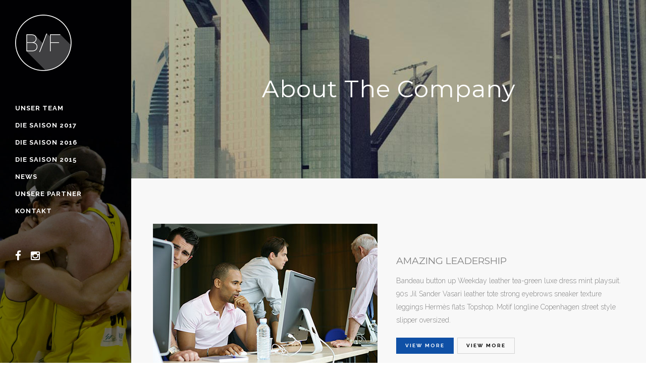

--- FILE ---
content_type: text/html; charset=UTF-8
request_url: http://boeckermann-flueggen.de/about-the-company/
body_size: 31116
content:
	<!DOCTYPE html>
<html lang="de-DE">
<head>
	<meta charset="UTF-8" />
	
	<title>B/F - Böckermann/Flüggen Beachvolleyball |   About The Company</title>

	
			
						<meta name=viewport content="width=device-width,initial-scale=1,user-scalable=no">
		
	<link rel="profile" href="http://gmpg.org/xfn/11" />
	<link rel="pingback" href="http://boeckermann-flueggen.de/xmlrpc.php" />
	<link rel="shortcut icon" type="image/x-icon" href="http://boeckermann-flueggen.de/wp-content/uploads/2017/01/favicon-32.jpg">
	<link rel="apple-touch-icon" href="http://boeckermann-flueggen.de/wp-content/uploads/2017/01/favicon-32.jpg"/>
	<!--[if gte IE 9]>
		<style type="text/css">
			.gradient {
				 filter: none;
			}
		</style>
	<![endif]-->

	<link href='//fonts.googleapis.com/css?family=Raleway:100,200,300,400,600,700,800,400italic|Montserrat:100,200,300,400,600,700,800,400italic|Raleway:100,200,300,400,600,700,800,400italic&subset=latin,latin-ext' rel='stylesheet' type='text/css'>
<link rel="alternate" type="application/rss+xml" title="B/F - Böckermann/Flüggen Beachvolleyball &raquo; Feed" href="http://boeckermann-flueggen.de/feed/" />
<link rel="alternate" type="application/rss+xml" title="B/F - Böckermann/Flüggen Beachvolleyball &raquo; Kommentar-Feed" href="http://boeckermann-flueggen.de/comments/feed/" />
<link rel="alternate" type="application/rss+xml" title="B/F - Böckermann/Flüggen Beachvolleyball &raquo; About The Company Kommentar-Feed" href="http://boeckermann-flueggen.de/about-the-company/feed/" />
<link rel='stylesheet' id='layerslider-css'  href='http://boeckermann-flueggen.de/wp-content/plugins/LayerSlider/static/css/layerslider.css?ver=5.3.2' type='text/css' media='all' />
<link rel='stylesheet' id='ls-google-fonts-css'  href='http://fonts.googleapis.com/css?family=Lato:100,300,regular,700,900%7COpen+Sans:300%7CIndie+Flower:regular%7COswald:300,regular,700&#038;subset=latin%2Clatin-ext' type='text/css' media='all' />
<link rel='stylesheet' id='default_style-css'  href='http://boeckermann-flueggen.de/wp-content/themes/bridge/style.css?ver=4.0.38' type='text/css' media='all' />
<link rel='stylesheet' id='font-awesome-css'  href='http://boeckermann-flueggen.de/wp-content/themes/bridge/css/font-awesome/css/font-awesome.min.css?ver=4.0.38' type='text/css' media='all' />
<link rel='stylesheet' id='stylesheet-css'  href='http://boeckermann-flueggen.de/wp-content/themes/bridge/css/stylesheet.min.css?ver=4.0.38' type='text/css' media='all' />
<link rel='stylesheet' id='mac_stylesheet-css'  href='http://boeckermann-flueggen.de/wp-content/themes/bridge/css/mac_stylesheet.css?ver=4.0.38' type='text/css' media='all' />
<link rel='stylesheet' id='webkit-css'  href='http://boeckermann-flueggen.de/wp-content/themes/bridge/css/webkit_stylesheet.css?ver=4.0.38' type='text/css' media='all' />
<link rel='stylesheet' id='style_dynamic-css'  href='http://boeckermann-flueggen.de/wp-content/themes/bridge/css/style_dynamic.css?ver=1484578928' type='text/css' media='all' />
<link rel='stylesheet' id='responsive-css'  href='http://boeckermann-flueggen.de/wp-content/themes/bridge/css/responsive.min.css?ver=4.0.38' type='text/css' media='all' />
<link rel='stylesheet' id='style_dynamic_responsive-css'  href='http://boeckermann-flueggen.de/wp-content/themes/bridge/css/style_dynamic_responsive.css?ver=1484578929' type='text/css' media='all' />
<link rel='stylesheet' id='vertical_responsive-css'  href='http://boeckermann-flueggen.de/wp-content/themes/bridge/css/vertical_responsive.css?ver=4.0.38' type='text/css' media='all' />
<link rel='stylesheet' id='js_composer_front-css'  href='http://boeckermann-flueggen.de/wp-content/plugins/js_composer/assets/css/js_composer.css?ver=4.3.4' type='text/css' media='all' />
<link rel='stylesheet' id='custom_css-css'  href='http://boeckermann-flueggen.de/wp-content/themes/bridge/css/custom_css.css?ver=1484578929' type='text/css' media='all' />
<script type='text/javascript' src='http://boeckermann-flueggen.de/wp-content/plugins/LayerSlider/static/js/greensock.js?ver=1.11.8'></script>
<script type='text/javascript' src='http://boeckermann-flueggen.de/wp-includes/js/jquery/jquery.js?ver=1.11.1'></script>
<script type='text/javascript' src='http://boeckermann-flueggen.de/wp-includes/js/jquery/jquery-migrate.min.js?ver=1.2.1'></script>
<script type='text/javascript' src='http://boeckermann-flueggen.de/wp-content/plugins/LayerSlider/static/js/layerslider.kreaturamedia.jquery.js?ver=5.3.2'></script>
<script type='text/javascript' src='http://boeckermann-flueggen.de/wp-content/plugins/LayerSlider/static/js/layerslider.transitions.js?ver=5.3.2'></script>
<link rel="EditURI" type="application/rsd+xml" title="RSD" href="http://boeckermann-flueggen.de/xmlrpc.php?rsd" />
<link rel="wlwmanifest" type="application/wlwmanifest+xml" href="http://boeckermann-flueggen.de/wp-includes/wlwmanifest.xml" /> 
<meta name="generator" content="WordPress 4.0.38" />
<link rel='canonical' href='http://boeckermann-flueggen.de/about-the-company/' />
<link rel='shortlink' href='http://boeckermann-flueggen.de/?p=15042' />
<meta name="generator" content="Powered by Visual Composer - drag and drop page builder for WordPress."/>
<!--[if IE 8]><link rel="stylesheet" type="text/css" href="http://boeckermann-flueggen.de/wp-content/plugins/js_composer/assets/css/vc-ie8.css" media="screen"><![endif]-->	
</head>

<body class="page page-id-15042 page-template page-template-full_width-php ajax_updown page_not_loaded  vertical_menu_enabled qode-theme-ver-6.0 wpb-js-composer js-comp-ver-4.3.4 vc_responsive">

				<div class="ajax_loader"><div class="ajax_loader_1"><div class="pulse"></div></div></div>
					<div class="wrapper">
	<div class="wrapper_inner">
	<!-- Google Analytics start -->
		<!-- Google Analytics end -->

					<aside class="vertical_menu_area with_scroll light" >
            
            <div class="vertical_area_background" style="background-image:url(http://boeckermann-flueggen.de/wp-content/uploads/2014/03/nav-bg-normal.jpg);"></div>

            <div class="vertical_logo_wrapper">
								<div class="q_logo_vertical">
					<a href="http://boeckermann-flueggen.de/">
						<img class="normal" src="http://boeckermann-flueggen.de/wp-content/uploads/2014/12/logo-header.png" alt="Logo"/>
                        <img class="light" src="http://boeckermann-flueggen.de/wp-content/themes/bridge/img/logo.png" alt="Logo"/>
                        <img class="dark" src="http://boeckermann-flueggen.de/wp-content/themes/bridge/img/logo_black.png" alt="Logo"/>
					</a>
				</div>

			</div>

			<nav class="vertical_menu dropdown_animation vertical_menu_toggle">
				<ul id="menu-top_menu" class=""><li id="nav-menu-item-34304" class="menu-item menu-item-type-post_type menu-item-object-page  narrow"><a href="http://boeckermann-flueggen.de/unser-team/" class=""><i class="menu_icon fa blank"></i><span>Unser Team</span><span class="plus"></span></a></li>
<li id="nav-menu-item-34810" class="menu-item menu-item-type-post_type menu-item-object-page  narrow"><a href="http://boeckermann-flueggen.de/die-saison-2017/" class=""><i class="menu_icon fa blank"></i><span>Die Saison 2017</span><span class="plus"></span></a></li>
<li id="nav-menu-item-34697" class="menu-item menu-item-type-post_type menu-item-object-page  narrow"><a href="http://boeckermann-flueggen.de/die-saison-2016/" class=""><i class="menu_icon fa blank"></i><span>Die Saison 2016</span><span class="plus"></span></a></li>
<li id="nav-menu-item-34278" class="menu-item menu-item-type-post_type menu-item-object-page  narrow"><a href="http://boeckermann-flueggen.de/die-saison-2015/" class=""><i class="menu_icon fa blank"></i><span>Die Saison 2015</span><span class="plus"></span></a></li>
<li id="nav-menu-item-34307" class="menu-item menu-item-type-post_type menu-item-object-page  narrow"><a href="http://boeckermann-flueggen.de/news/" class=""><i class="menu_icon fa blank"></i><span>News</span><span class="plus"></span></a></li>
<li id="nav-menu-item-34302" class="menu-item menu-item-type-post_type menu-item-object-page  narrow"><a href="http://boeckermann-flueggen.de/unsere-partner/" class=""><i class="menu_icon fa blank"></i><span>Unsere Partner</span><span class="plus"></span></a></li>
<li id="nav-menu-item-34858" class="menu-item menu-item-type-post_type menu-item-object-page  narrow"><a href="http://boeckermann-flueggen.de/kontakt/" class=""><i class="menu_icon fa blank"></i><span>Kontakt</span><span class="plus"></span></a></li>
</ul>			</nav>
			<div class="vertical_menu_area_widget_holder">
				<div id="text-12" class="widget widget_text">			<div class="textwidget"><span class='q_social_icon_holder normal_social' data-hover-color=#d74528><a href='https://www.facebook.com/boeckermannflueggen' target='_blank'><i class='fa fa-facebook fa-lg simple_social' style='color: #ffffff;font-size: 21px;'></i></a></span><span class='q_social_icon_holder normal_social' data-hover-color=#d74528><a href='https://www.instagram.com/boeckermannflueggen/' target='_blank'><i class='fa fa-instagram fa-lg simple_social' style='color: #ffffff;font-size: 21px;'></i></a></span></div>
		</div>			</div>
		</aside>

	
	<header class="page_header   stick  light ">
        <div class="header_inner clearfix">
			<div class="header_bottom clearfix" style=' background-color:rgba(255, 255, 255, 0.00);' >
								<div class="container">
					<div class="container_inner clearfix">
												<div class="header_inner_left">
															<div class="mobile_menu_button"><span><i class="fa fa-bars"></i></span></div>
														<div class="logo_wrapper">
																<div class="q_logo"><a href="http://boeckermann-flueggen.de/"><img class="normal" src="http://boeckermann-flueggen.de/wp-content/uploads/2014/12/logo-header.png" alt="Logo"/><img class="light" src="http://boeckermann-flueggen.de/wp-content/themes/bridge/img/logo.png" alt="Logo"/><img class="dark" src="http://boeckermann-flueggen.de/wp-content/themes/bridge/img/logo_black.png" alt="Logo"/><img class="sticky" src="http://boeckermann-flueggen.de/wp-content/themes/bridge/img/logo_black.png" alt="Logo"/><img class="popup" src="http://demo.qodeinteractive.com/bridge9/wp-content/uploads/2014/05/logo_urban.png" alt="Logo"/></a></div>

							</div>
						</div>


											</div>
				</div>
							<nav class="mobile_menu">
					<ul id="menu-top_menu-1" class=""><li id="mobile-menu-item-34304" class="menu-item menu-item-type-post_type menu-item-object-page "><a href="http://boeckermann-flueggen.de/unser-team/" class=""><span>Unser Team</span></a><span class="mobile_arrow"><i class="fa fa-angle-right"></i><i class="fa fa-angle-down"></i></span></li>
<li id="mobile-menu-item-34810" class="menu-item menu-item-type-post_type menu-item-object-page "><a href="http://boeckermann-flueggen.de/die-saison-2017/" class=""><span>Die Saison 2017</span></a><span class="mobile_arrow"><i class="fa fa-angle-right"></i><i class="fa fa-angle-down"></i></span></li>
<li id="mobile-menu-item-34697" class="menu-item menu-item-type-post_type menu-item-object-page "><a href="http://boeckermann-flueggen.de/die-saison-2016/" class=""><span>Die Saison 2016</span></a><span class="mobile_arrow"><i class="fa fa-angle-right"></i><i class="fa fa-angle-down"></i></span></li>
<li id="mobile-menu-item-34278" class="menu-item menu-item-type-post_type menu-item-object-page "><a href="http://boeckermann-flueggen.de/die-saison-2015/" class=""><span>Die Saison 2015</span></a><span class="mobile_arrow"><i class="fa fa-angle-right"></i><i class="fa fa-angle-down"></i></span></li>
<li id="mobile-menu-item-34307" class="menu-item menu-item-type-post_type menu-item-object-page "><a href="http://boeckermann-flueggen.de/news/" class=""><span>News</span></a><span class="mobile_arrow"><i class="fa fa-angle-right"></i><i class="fa fa-angle-down"></i></span></li>
<li id="mobile-menu-item-34302" class="menu-item menu-item-type-post_type menu-item-object-page "><a href="http://boeckermann-flueggen.de/unsere-partner/" class=""><span>Unsere Partner</span></a><span class="mobile_arrow"><i class="fa fa-angle-right"></i><i class="fa fa-angle-down"></i></span></li>
<li id="mobile-menu-item-34858" class="menu-item menu-item-type-post_type menu-item-object-page "><a href="http://boeckermann-flueggen.de/kontakt/" class=""><span>Kontakt</span></a><span class="mobile_arrow"><i class="fa fa-angle-right"></i><i class="fa fa-angle-down"></i></span></li>
</ul>				</nav>
			</div>
		</div>
	</header>

    		<a id='back_to_top' href='#'>
			<span class="fa-stack">
				<i class="fa fa-arrow-up" style=""></i>
			</span>
		</a>
	            <div class="popup_menu_holder_outer">
            <div class="popup_menu_holder">
                <div class="popup_menu_holder_inner">
                    <nav class="popup_menu">
                        <ul id="menu-fullscreen_menu" class=""><li id="popup-menu-item-34059" class="menu-item menu-item-type-custom menu-item-object-custom menu-item-has-children  has_sub"><a href="#" class=""><span>Demos</span></a>
<ul class="sub_menu">
	<li id="popup-menu-item-34060" class="menu-item menu-item-type-custom menu-item-object-custom "><a target="_blank" href="http://demo.qodeinteractive.com/bridge/" class=""><span>Bridge Original</span></a></li>
	<li id="popup-menu-item-34061" class="menu-item menu-item-type-custom menu-item-object-custom "><a target="_blank" href="http://demo.qodeinteractive.com/bridge2/" class=""><span>Bridge Left Menu</span></a></li>
	<li id="popup-menu-item-34062" class="menu-item menu-item-type-custom menu-item-object-custom "><a target="_blank" href="http://demo.qodeinteractive.com/bridge3/" class=""><span>Bridge Business</span></a></li>
	<li id="popup-menu-item-34063" class="menu-item menu-item-type-custom menu-item-object-custom "><a target="_blank" href="http://demo.qodeinteractive.com/bridge4/" class=""><span>Bridge Agency</span></a></li>
	<li id="popup-menu-item-34064" class="menu-item menu-item-type-custom menu-item-object-custom "><a target="_blank" href="http://demo.qodeinteractive.com/bridge5/" class=""><span>Bridge Estate</span></a></li>
	<li id="popup-menu-item-34065" class="menu-item menu-item-type-custom menu-item-object-custom "><a target="_blank" href="http://demo.qodeinteractive.com/bridge6/" class=""><span>Bridge Light</span></a></li>
</ul>
</li>
<li id="popup-menu-item-34194" class="menu-item menu-item-type-post_type menu-item-object-page "><a href="http://boeckermann-flueggen.de/" class=""><span>Home</span></a></li>
<li id="popup-menu-item-34193" class="menu-item menu-item-type-post_type menu-item-object-page "><a href="http://boeckermann-flueggen.de/about-the-team/" class=""><span>About The Team</span></a></li>
<li id="popup-menu-item-34192" class="menu-item menu-item-type-post_type menu-item-object-page current-menu-item page_item page-item-15042 current_page_item "><a href="http://boeckermann-flueggen.de/about-the-company/" class=" current "><span>About The Company</span></a></li>
<li id="popup-menu-item-34195" class="menu-item menu-item-type-post_type menu-item-object-page "><a href="http://boeckermann-flueggen.de/portfolio/gallery-style-condensed/four-columns-wide/" class=""><span>Work</span></a></li>
<li id="popup-menu-item-34196" class="menu-item menu-item-type-post_type menu-item-object-page "><a href="http://boeckermann-flueggen.de/blog/large-image-2/" class=""><span>Blog</span></a></li>
</ul>                    </nav>
                </div>
            </div>
        </div>
    
			<div class="content ">
							<div class="meta">

					
		<div class="seo_title">B/F - Böckermann/Flüggen Beachvolleyball |   About The Company</div>

				
					<span id="qode_page_id">15042</span>
					<div class="body_classes">page,page-id-15042,page-template,page-template-full_width-php,ajax_updown,page_not_loaded,,vertical_menu_enabled,qode-theme-ver-6.0,wpb-js-composer js-comp-ver-4.3.4,vc_responsive</div>
				</div>
						<div class="content_inner  ">
																<div class="title_outer title_without_animation" data-height="354">
		<div class="title title_size_large  position_center has_fixed_background " style="background-image:url(http://demo.qodeinteractive.com/bridge9/wp-content/uploads/2014/05/title.jpg);height:354px;background-color:#ffffff;">
			<div class="image not_responsive"><img src="http://demo.qodeinteractive.com/bridge9/wp-content/uploads/2014/05/title.jpg" alt="&nbsp;" /> </div>
										<div class="title_holder" 354>
					<div class="container">
						<div class="container_inner clearfix">
								<div class="title_subtitle_holder" >
																	<div class="title_subtitle_holder_inner">
																	<h1 style="color:#ffffff" ><span>About The Company</span></h1>
																	
																										</div>
																	</div>
														</div>
					</div>
				</div>
					</div>
	</div>
			<div class="full_width">
	<div class="full_width_inner">
										<div  data-q_id="#portfolio"  data-q_title="Portfolio List"  data-q_icon="fa-list" class="vc_row wpb_row section vc_row-fluid grid_section" style='background-color:#f8f8f8; padding-top:90px; padding-bottom:90px; text-align:left;'><div class=" section_inner clearfix"><div class='section_inner_margin clearfix'>
	<div class="vc_col-sm-6 wpb_column vc_column_container">
		<div class="wpb_wrapper">
			
	<div class="wpb_single_image wpb_content_element vc_align_center  element_from_left">
		<div style='transition-delay:0.2s'>
		<div class="wpb_wrapper">
			
			<img width="445" height="297" src="http://boeckermann-flueggen.de/wp-content/uploads/2014/05/about1.jpg" class=" vc_box_border_grey attachment-full" alt="q" />
		</div> 
		</div>
	</div> 
		</div> 
	</div> 

	<div class="vc_col-sm-6 wpb_column vc_column_container">
		<div class="wpb_wrapper">
			<div class="separator  transparent center  " style="margin-top: 60px;margin-bottom: 0px;"></div>

	<div class="wpb_text_column wpb_content_element ">
		<div class="wpb_wrapper">
			<h4 style="text-align: left;">AMAZING LEADERSHIP</h4>

		</div> 
	</div> <div class="separator  transparent left  " style="margin-top: 12px;margin-bottom: 0px;"></div>

	<div class="wpb_text_column wpb_content_element ">
		<div class="wpb_wrapper">
			<p>Bandeau button up Weekday leather tea-green luxe dress mint playsuit. 90s Jil Sander Vasari leather tote strong eyebrows sneaker texture leggings Hermès flats Topshop. Motif longline Copenhagen street style slipper oversized.</p>

		</div> 
	</div> <div class="separator  transparent center  " style="margin-top: 5px;margin-bottom: 16px;"></div>
<a href="#" target="_self"  class="qbutton  small center" style="">VIEW MORE</a><a href="#" target="_self" data-hover-background-color=#f53644 data-hover-border-color=#f53644 data-hover-color=#ffffff class="qbutton  small center" style="color: #000000; border-color: #d3d3d3; margin: 0px 0px 0px 7px; background-color: transparent;">VIEW MORE</a>
		</div> 
	</div> 
</div></div></div><div  data-q_id="#portfolio"  data-q_title="Portfolio List"  data-q_icon="fa-list" class="vc_row wpb_row section vc_row-fluid grid_section" style='background-color:#f1f1f1; padding-top:90px; padding-bottom:0px; text-align:left;'><div class=" section_inner clearfix"><div class='section_inner_margin clearfix'>
	<div class="vc_col-sm-6 wpb_column vc_column_container">
		<div class="wpb_wrapper">
			<div class="separator  transparent center  " style="margin-top: 60px;margin-bottom: 0px;"></div>

	<div class="wpb_text_column wpb_content_element ">
		<div class="wpb_wrapper">
			<h4 style="text-align: left;">LEADERSHIP AND PROGRESS</h4>

		</div> 
	</div> <div class="separator  transparent left  " style="margin-top: 12px;margin-bottom: 0px;"></div>

	<div class="wpb_text_column wpb_content_element ">
		<div class="wpb_wrapper">
			<p>Bandeau button up Weekday leather tea-green luxe dress mint playsuit. 90s Jil Sander Vasari leather tote strong eyebrows sneaker texture leggings Hermès flats Topshop. Motif longline Copenhagen street style slipper oversized.</p>

		</div> 
	</div> <div class="separator  transparent center  " style="margin-top: 5px;margin-bottom: 16px;"></div>
<a href="#" target="_self"  class="qbutton  small center" style="">VIEW MORE</a><a href="#" target="_self" data-hover-background-color=#f53644 data-hover-border-color=#f53644 data-hover-color=#ffffff class="qbutton  small center" style="color: #000000; border-color: #d3d3d3; margin: 0px 0px 0px 7px; background-color: transparent;">VIEW MORE</a><div class="separator  transparent center  " style="margin-top: 89px;margin-bottom: 0px;"></div>

		</div> 
	</div> 

	<div class="vc_col-sm-6 wpb_column vc_column_container">
		<div class="wpb_wrapper">
			
	<div class="wpb_single_image wpb_content_element vc_align_center  element_from_right">
		<div style='transition-delay:0.4s'>
		<div class="wpb_wrapper">
			
			<img width="445" height="297" src="http://boeckermann-flueggen.de/wp-content/uploads/2014/05/about2.jpg" class=" vc_box_border_grey attachment-full" alt="q" />
		</div> 
		</div>
	</div> <div class="separator  transparent center  " style="margin-top: 89px;margin-bottom: 0px;"></div>

		</div> 
	</div> 
</div></div></div><div  data-q_id="#portfolio"  data-q_title="Portfolio List"  data-q_icon="fa-list" class="vc_row wpb_row section vc_row-fluid grid_section" style='background-color:#f8f8f8; padding-top:90px; padding-bottom:90px; text-align:left;'><div class=" section_inner clearfix"><div class='section_inner_margin clearfix'>
	<div class="vc_col-sm-6 wpb_column vc_column_container">
		<div class="wpb_wrapper">
			
	<div class="wpb_single_image wpb_content_element vc_align_center  element_from_left">
		<div style='transition-delay:0.2s'>
		<div class="wpb_wrapper">
			
			<img width="445" height="297" src="http://boeckermann-flueggen.de/wp-content/uploads/2014/05/about3.jpg" class=" vc_box_border_grey attachment-full" alt="q" />
		</div> 
		</div>
	</div> 
		</div> 
	</div> 

	<div class="vc_col-sm-6 wpb_column vc_column_container">
		<div class="wpb_wrapper">
			<div class="separator  transparent center  " style="margin-top: 60px;margin-bottom: 0px;"></div>

	<div class="wpb_text_column wpb_content_element ">
		<div class="wpb_wrapper">
			<h4 style="text-align: left;">AMAZING LEADERSHIP</h4>

		</div> 
	</div> <div class="separator  transparent left  " style="margin-top: 12px;margin-bottom: 0px;"></div>

	<div class="wpb_text_column wpb_content_element ">
		<div class="wpb_wrapper">
			<p>Bandeau button up Weekday leather tea-green luxe dress mint playsuit. 90s Jil Sander Vasari leather tote strong eyebrows sneaker texture leggings Hermès flats Topshop. Motif longline Copenhagen street style slipper oversized.</p>

		</div> 
	</div> <div class="separator  transparent center  " style="margin-top: 5px;margin-bottom: 16px;"></div>
<a href="#" target="_self"  class="qbutton  small center" style="">VIEW MORE</a><a href="#" target="_self" data-hover-background-color=#f53644 data-hover-border-color=#f53644 data-hover-color=#ffffff class="qbutton  small center" style="color: #000000; border-color: #d3d3d3; margin: 0px 0px 0px 7px; background-color: transparent;">VIEW MORE</a>
		</div> 
	</div> 
</div></div></div><div  data-q_id="#portfolio"  data-q_title="Portfolio List"  data-q_icon="fa-list" class="vc_row wpb_row section vc_row-fluid grid_section" style='background-color:#f1f1f1; padding-top:90px; padding-bottom:0px; text-align:left;'><div class=" section_inner clearfix"><div class='section_inner_margin clearfix'>
	<div class="vc_col-sm-6 wpb_column vc_column_container">
		<div class="wpb_wrapper">
			<div class="separator  transparent center  " style="margin-top: 60px;margin-bottom: 0px;"></div>

	<div class="wpb_text_column wpb_content_element ">
		<div class="wpb_wrapper">
			<h4 style="text-align: left;">LEADERSHIP AND PROGRESS</h4>

		</div> 
	</div> <div class="separator  transparent left  " style="margin-top: 12px;margin-bottom: 0px;"></div>

	<div class="wpb_text_column wpb_content_element ">
		<div class="wpb_wrapper">
			<p>Bandeau button up Weekday leather tea-green luxe dress mint playsuit. 90s Jil Sander Vasari leather tote strong eyebrows sneaker texture leggings Hermès flats Topshop. Motif longline Copenhagen street style slipper oversized.</p>

		</div> 
	</div> <div class="separator  transparent center  " style="margin-top: 5px;margin-bottom: 16px;"></div>
<a href="#" target="_self"  class="qbutton  small center" style="">VIEW MORE</a><a href="#" target="_self" data-hover-background-color=#f53644 data-hover-border-color=#f53644 data-hover-color=#ffffff class="qbutton  small center" style="color: #000000; border-color: #d3d3d3; margin: 0px 0px 0px 7px; background-color: transparent;">VIEW MORE</a><div class="separator  transparent center  " style="margin-top: 89px;margin-bottom: 0px;"></div>

		</div> 
	</div> 

	<div class="vc_col-sm-6 wpb_column vc_column_container">
		<div class="wpb_wrapper">
			
	<div class="wpb_single_image wpb_content_element vc_align_center  element_from_right">
		<div style='transition-delay:0.4s'>
		<div class="wpb_wrapper">
			
			<img width="445" height="297" src="http://boeckermann-flueggen.de/wp-content/uploads/2014/05/about4.jpg" class=" vc_box_border_grey attachment-full" alt="q" />
		</div> 
		</div>
	</div> <div class="separator  transparent center  " style="margin-top: 89px;margin-bottom: 0px;"></div>

		</div> 
	</div> 
</div></div></div><div  data-q_id="#portfolio"  data-q_title="Portfolio List"  data-q_icon="fa-list" class="vc_row wpb_row section vc_row-fluid grid_section" style='background-color:#f8f8f8; padding-top:90px; padding-bottom:90px; text-align:left;'><div class=" section_inner clearfix"><div class='section_inner_margin clearfix'>
	<div class="vc_col-sm-6 wpb_column vc_column_container">
		<div class="wpb_wrapper">
			
	<div class="wpb_single_image wpb_content_element vc_align_center  element_from_left">
		<div style='transition-delay:0.2s'>
		<div class="wpb_wrapper">
			
			<img width="445" height="297" src="http://boeckermann-flueggen.de/wp-content/uploads/2014/05/about5.jpg" class=" vc_box_border_grey attachment-full" alt="q" />
		</div> 
		</div>
	</div> 
		</div> 
	</div> 

	<div class="vc_col-sm-6 wpb_column vc_column_container">
		<div class="wpb_wrapper">
			<div class="separator  transparent center  " style="margin-top: 60px;margin-bottom: 0px;"></div>

	<div class="wpb_text_column wpb_content_element ">
		<div class="wpb_wrapper">
			<h4 style="text-align: left;">AMAZING LEADERSHIP</h4>

		</div> 
	</div> <div class="separator  transparent left  " style="margin-top: 12px;margin-bottom: 0px;"></div>

	<div class="wpb_text_column wpb_content_element ">
		<div class="wpb_wrapper">
			<p>Bandeau button up Weekday leather tea-green luxe dress mint playsuit. 90s Jil Sander Vasari leather tote strong eyebrows sneaker texture leggings Hermès flats Topshop. Motif longline Copenhagen street style slipper oversized.</p>

		</div> 
	</div> <div class="separator  transparent center  " style="margin-top: 5px;margin-bottom: 16px;"></div>
<a href="#" target="_self"  class="qbutton  small center" style="">VIEW MORE</a><a href="#" target="_self" data-hover-background-color=#f53644 data-hover-border-color=#f53644 data-hover-color=#ffffff class="qbutton  small center" style="color: #000000; border-color: #d3d3d3; margin: 0px 0px 0px 7px; background-color: transparent;">VIEW MORE</a>
		</div> 
	</div> 
</div></div></div><div    class="vc_row wpb_row section vc_row-fluid grid_section" style='background-color:#f1f1f1; padding-top:48px; padding-bottom:52px; text-align:left;'><div class=" section_inner clearfix"><div class='section_inner_margin clearfix'>
	<div class="vc_col-sm-12 wpb_column vc_column_container">
		<div class="wpb_wrapper">
			
	<div class="wpb_text_column wpb_content_element ">
		<div class="wpb_wrapper">
			<h6 style="text-align: center;"><span style="color: #f53644;"><strong>Croc-embossed</strong></span> leather constructs this modern Rag &amp; Bone bag. A top strap pierces through the front flap.</h6>

		</div> 
	</div> 
		</div> 
	</div> 
</div></div></div>
										 
												</div>
	</div>	
					<div class="content_bottom" >
					</div>
				
	</div>
</div>
	<footer >
		<div class="footer_inner clearfix">
						<div class="footer_bottom_holder">
			<div class="footer_bottom">
							<div class="textwidget"><font color="#ffffff">Copyright B/F Beachvolleyball 2014 - <a title="Impressum" href="http://boeckermann-flueggen.de/impressum/" target=""><span style="color: #ffffff;">Impressum</span></a></font></div>
					</div>
		</div>
				</div>
	</footer>
</div>
</div>
<script type='text/javascript'>
/* <![CDATA[ */
var qodeLike = {"ajaxurl":"http:\/\/boeckermann-flueggen.de\/wp-admin\/admin-ajax.php"};
/* ]]> */
</script>
<script type='text/javascript' src='http://boeckermann-flueggen.de/wp-content/themes/bridge/js/qode-like.js?ver=1.0'></script>
<script type='text/javascript' src='http://boeckermann-flueggen.de/wp-content/themes/bridge/js/plugins.js?ver=4.0.38'></script>
<script type='text/javascript' src='http://boeckermann-flueggen.de/wp-content/themes/bridge/js/jquery.carouFredSel-6.2.1.js?ver=4.0.38'></script>
<script type='text/javascript' src='http://boeckermann-flueggen.de/wp-content/themes/bridge/js/lemmon-slider.js?ver=4.0.38'></script>
<script type='text/javascript' src='http://boeckermann-flueggen.de/wp-content/themes/bridge/js/jquery.fullPage.min.js?ver=4.0.38'></script>
<script type='text/javascript' src='http://boeckermann-flueggen.de/wp-content/themes/bridge/js/jquery.mousewheel.min.js?ver=4.0.38'></script>
<script type='text/javascript' src='http://boeckermann-flueggen.de/wp-content/themes/bridge/js/jquery.touchSwipe.min.js?ver=4.0.38'></script>
<script type='text/javascript' src='http://boeckermann-flueggen.de/wp-content/plugins/js_composer/assets/lib/isotope/dist/isotope.pkgd.min.js?ver=4.3.4'></script>
<script type='text/javascript' src='https://maps.googleapis.com/maps/api/js?sensor=false&#038;ver=4.0.38'></script>
<script type='text/javascript'>
/* <![CDATA[ */
var no_ajax_obj = {"no_ajax_pages":["","http:\/\/boeckermann-flueggen.de\/wp-login.php?action=logout&_wpnonce=f320da7553"]};
/* ]]> */
</script>
<script type='text/javascript' src='http://boeckermann-flueggen.de/wp-content/themes/bridge/js/default_dynamic.js?ver=1484578929'></script>
<script type='text/javascript' src='http://boeckermann-flueggen.de/wp-content/themes/bridge/js/default.min.js?ver=4.0.38'></script>
<script type='text/javascript' src='http://boeckermann-flueggen.de/wp-content/themes/bridge/js/custom_js.js?ver=1484578929'></script>
<script type='text/javascript' src='http://boeckermann-flueggen.de/wp-includes/js/comment-reply.min.js?ver=4.0.38'></script>
<script type='text/javascript' src='http://boeckermann-flueggen.de/wp-content/themes/bridge/js/ajax.min.js?ver=4.0.38'></script>
<script type='text/javascript' src='http://boeckermann-flueggen.de/wp-content/plugins/js_composer/assets/js/js_composer_front.js?ver=4.3.4'></script>
</body>
</html>

--- FILE ---
content_type: text/css
request_url: http://boeckermann-flueggen.de/wp-content/themes/bridge/css/custom_css.css?ver=1484578929
body_size: 2863
content:


#nav-menu-item-14860 li,
#nav-menu-item-14862 li,
#nav-menu-item-14864 li,
#nav-menu-item-14866 li,
#nav-menu-item-15100 li,
#nav-menu-item-15102 li{
width: 280px;
}

.drop_down .second .inner .widget {
padding-bottom: 13px;
}

.drop_down .second .inner .widget a{
padding: 0px !important;
}

.carousel-inner .item.dark .slider_content .text .qbutton,
.carousel-inner .item.light .slider_content .text .qbutton { 
    background-color: #000;    
    border-color: #000;
}

.carousel-inner .item.light .slider_content .text .qbutton.white {
     background-color: transparent;
}

.carousel-inner .item.dark .slider_content .text .qbutton.white:hover,
.carousel-inner .item.dark .slider_content .text .qbutton:hover,
.carousel-inner .item.light .slider_content .text .qbutton.white:hover,
.carousel-inner .item.light .slider_content .text .qbutton:hover {
background-color: #f53644;
border-color: #f53644 !important;
}

.carousel-inner .item.dark .slider_content .text .qbutton:hover,
.carousel-inner .item.light .slider_content .text .qbutton:hover { 
    color: #fff; 
}

nav.vertical_menu_toggle ul>li.menu-item-has-children>a>.plus {
display: none;
}

.qode_pricing_list .qode_pricing_item_price_inner span {
    font-family: Montserrat;
    font-weight: 500;
}

.testimonials .testimonial_text_inner p.testimonial_author {
    font-family: Montserrat;
}

.subtitle { margin-top: 20px; }

.vertical_menu_area .q_social_icon_holder { margin: 0 19px 2px 0!important; }

.vertical_logo_wrapper {
margin-top: 0px;
}

.contact_detail h4 {
display: none;
}

.contact_section .separator.small {
height: 1px;
background-color: #000;
width: 60px;
margin-top: 26px;
}

.google_map {
    margin-bottom: 53px;
}

.single-portfolio_page .flexslider:hover .flex-direction-nav a:hover {
    background-color: #6c3f2d !important;
    
}

.single-portfolio_page .flexslider:hover .flex-direction-nav a:hover i {
    color: #fff !important; 
}

.single-portfolio_page .flexslider .flex-direction-nav a {
    border-color: #6c3f2d !important;
}

.single-portfolio_page .flexslider .flex-direction-nav a i {
    color: #6c3f2d !important;
}

.blog_holder.masonry article:not(.format-quote):not(.format-link) .post_text .post_text_inner, .blog_holder.masonry_full_width article post_text .post_text_inner,
.blog_holder.blog_large_image article:not(.format-quote):not(.format-link) .post_text .post_text_inner {
   padding-left: 0;
   padding-right: 0;
}

.blog_holder.blog_small_image article:not(.format-quote):not(.format-link) .post_text .post_text_inner {
padding-top: 0;
}

.q_logo_vertical img.normal { max-height: 150px; }

nav.vertical_menu { margin-top: 30px; }

nav.mobile_menu ul li span.mobile_arrow i, nav.mobile_menu ul li span.mobile_arrow i { color: #fff; }

--- FILE ---
content_type: application/javascript
request_url: http://boeckermann-flueggen.de/wp-content/themes/bridge/js/ajax.min.js?ver=4.0.38
body_size: 18382
content:
var $j=jQuery.noConflict();var firstLoad=true;var image_src_regex=/url\(["']?([^'")]+)['"]?\)/;function perPageBindings(){"use strict";$j('.qode_slider_preloader .ajax_loader_slider').hide();content=$j('.content_inner');initQodeSlider();initQodeCarousel();initMessageHeight();initToCounter();initCounter();initProgressBars();initListAnimation();initPieChart();initPieChartWithIcon();initServiceAnimation();initParallaxTitle();loadMore();prettyPhoto();initFlexSlider();fitVideo();initAccordion();initAccordionContentLink();initMessages();fitAudio();initProgressBarsIcon();initMoreFacts();placeholderReplace();initPortfolio();initPortfolioZIndex();initPortfolioMasonry();initPortfolioMasonryFilter();initTabs();initTestimonials();initBlog();initBlogMasonryFullWidth();initQBlog();showContactMap();backButtonShowHide();backToTop();initSteps();updateShoppingCart();initProgressBarsVertical();initImageHover();countClientsPerRow();animatedTextIconHeight();checkAnchorOnScroll();initVideoBackground();initVideoBackgroundSize();initIconWithTextAnimation();initPortfolioSlider();initCoverBoxes();countAnimatedTextIconPerRow();ajaxSubmitCommentForm();createContentMenu();contentMenuScrollTo();contentMenuCheckLastSection();createSelectContentMenu();initButtonHover();initSocialIconHover();initTabsActiveBorder();setActiveTabBorder();initImageGallerySliderNoSpace();initVerticalSplitSlider();if($j('.landing_holder').length){initExamplesFilter()}}function ajaxSetActiveState(me){"use strict";$j('.main_menu a, .mobile_menu a, .vertical_menu a, .popup_menu a').parent().removeClass('active');if(me.closest('.second').length===0){me.parent().addClass('active')}else{me.closest('.second').parent().addClass('active')}if(me.closest('.mobile_menu').length>0){me.parent().addClass('active')}$j('.main_menu a, .mobile_menu a, .vertical_menu a, .popup_menu a').removeClass('current');me.addClass('current')}function setPageMeta(content){"use strict";var newTitle=content.find('.meta .seo_title').text();var newDescription=content.find('.meta .seo_description').text();var newKeywords=content.find('.meta .seo_keywords').text();$j('head meta[name=description]').attr('content',newDescription);$j('head meta[name=keywords]').attr('content',newKeywords);document.title=newTitle;var newBodyClasses=content.find('.meta .body_classes').text();var myArray=newBodyClasses.split(',');$j("body").removeClass();for(var i=0;i<myArray.length;i++){if(myArray[i]!=="page_not_loaded"){$j("body").addClass(myArray[i])}}}function setToolBarEditLink(content){"use strict";if($j("#wp-admin-bar-edit").length>0){var page_id=content.find('#qode_page_id').text();var old_link=$j('#wp-admin-bar-edit a').attr("href");var new_link=old_link.replace(/(post=).*?(&)/,'$1'+page_id+'$2');$j('#wp-admin-bar-edit a').attr("href",new_link)}}function balanceNavArrows(){"use strict";var navLinks;if($j('.vertical_menu a').length){navLinks=$j('.vertical_menu a')}else{navLinks=$j('.main_menu a')}var seenCurrent=false;navLinks.each(function(link){var me=$j(link);if(me.hasClass('current')){seenCurrent=true;return}if(seenCurrent){me.removeClass('up');me.removeClass('left');me.addClass('down');me.addClass('right')}else{me.removeClass('down');me.removeClass('right');me.addClass('up');me.addClass('left')}})}function callCallback(callbacks,name,self,args){"use strict";if(callbacks[name]){callbacks[name].apply(self,args)}}function slideOutOldPage(content,direction,direction2,animationTime,callbacks){"use strict";var animation;if($j('.content_inner').hasClass('updown')){animation='ajax_updown'}else if($j('.content_inner').hasClass('fade')){animation='ajax_fade'}else if($j('.content_inner').hasClass('updown_fade')){animation='ajax_updown_fade'}else if($j('.content_inner').hasClass('leftright')){animation='ajax_leftright'}else if($j('body').hasClass('ajax_updown')){animation='ajax_updown'}else if($j('body').hasClass('ajax_fade')){animation='ajax_fade'}else if($j('body').hasClass('ajax_updown_fade')){animation='ajax_updown_fade'}else if($j('body').hasClass('ajax_leftright')){animation='ajax_leftright'}var contentHeight=content.height();var targetHeight=Math.max(contentHeight,$j(window).height());viewport.css('min-height',targetHeight);content.css({position:'relative',height:contentHeight});var windowWidth=$j(window).width();$j('html, body').animate({scrollTop:0},400,function(){if($j('.carousel').length){$j('.carousel').carousel('pause')}if(animation==="ajax_updown"){var targetTop;if('down'===direction){targetTop=0-contentHeight}else{targetTop=targetHeight}content.stop().animate({top:targetTop},animationTime,function(){$j(this).hide().remove();callCallback(callbacks,"oncomplete",null,[]);$j('.ajax_loader').fadeIn()})}else if(animation==="ajax_fade"||animation==="ajax_updown_fade"){content.delay(300).stop().fadeOut(animationTime,function(){$j(this).hide().remove();callCallback(callbacks,"oncomplete",null,[]);$j('.ajax_loader').fadeIn()})}else if(animation==="ajax_leftright"){var targetLeft;if('left'===direction2){targetLeft=0-windowWidth}else{targetLeft=windowWidth}content.stop().animate({left:targetLeft},animationTime,function(){$j(this).hide().remove();callCallback(callbacks,"oncomplete",null,[]);$j('.ajax_loader').fadeIn()})}});if($j('#multiscroll-nav').length){$j('#multiscroll-nav').remove()}}function slideInNewPage(text,direction,direction2,animationTime,callbacks,url){"use strict";viewport.html('');var newHTML=$j(text);var animation;var header_style;if(newHTML.find('.content_inner').hasClass('updown')){animation='ajax_updown'}else if(newHTML.find('.content_inner').hasClass('fade')){animation='ajax_fade'}else if(newHTML.find('.content_inner').hasClass('updown_fade')){animation='ajax_updown_fade'}else if(newHTML.find('.content_inner').hasClass('leftright')){animation='ajax_leftright'}else if(newHTML.find('.content_inner').hasClass('no_animation')){animation='ajax_no_animation'}else if($j('body').hasClass('ajax_updown')){animation='ajax_updown'}else if($j('body').hasClass('ajax_fade')){animation='ajax_fade'}else if($j('body').hasClass('ajax_updown_fade')){animation='ajax_updown_fade'}else if($j('body').hasClass('ajax_leftright')){animation='ajax_leftright'}if(newHTML.find('header.page_header').hasClass('light')){header_style='light'}else if(newHTML.find('header.page_header').hasClass('dark')){header_style='dark'}else{header_style=header_style_admin}var header_color;if(newHTML.find('.header_bottom').attr('style')){header_color=newHTML.find('.header_bottom').attr('style')}else{header_color=""}var header_color_top;if(newHTML.find('.header_top').attr('style')){header_color_top=newHTML.find('.header_top').attr('style')}else{header_color_top=""}var content_margin;if(newHTML.find('.content').hasClass('content_top_margin')){content_margin="content_top_margin"}else{content_margin=""}var content_top_margin_none;if(newHTML.find('.content').hasClass('content_top_margin_none')){content_top_margin_none=' content_top_margin_none'}else{content_top_margin_none=''}var transparent;if(newHTML.find('header').hasClass('transparent')){transparent=' transparent'}else{transparent=''}var vertical_menu_background;if(newHTML.find('aside.vertical_menu_area').attr('style')){vertical_menu_background=newHTML.find('aside.vertical_menu_area').attr('style')}else{vertical_menu_background=""}var vertical_menu_background_image;if(newHTML.find('aside.vertical_menu_area .vertical_area_background').attr('style')){vertical_menu_background_image=newHTML.find('aside.vertical_menu_area .vertical_area_background').attr('style')}else{vertical_menu_background_image=""}var newContent=newHTML.find('.content_inner').hide().css({position:'relative',visibility:'hidden'}).show();newContent.find('.animate_title_text .title h1').css({visibility:'hidden'});viewport.append(newContent);$j('.side_menu_button a').removeClass('opened');newHTML.filter('script').each(function(){$j.globalEval(this.text||this.textContent||this.innerHTML||'')});newContent.waitForImages(function(){$j('.flexslider, .slider_small, .portfolio_outer').css('visibility','visible');setPageMeta(newHTML);perPageBindings();var newHeight=newContent.height();if($j(window).height()>newHeight){viewport.css('min-height',newHeight)}else{viewport.css('min-height',$j(window).height())}newContent.find('.animate_title_text .title h1').css({visibility:'visible'});var windowWidth=$j(window).width();var hash=url.split('#')[1];if($j('.ajax_loader').length){$j('.ajax_loader').fadeOut(400,function(){if(hash!==undefined&&$j('[data-q_id="#'+hash+'"]').length>0){var initialHeaderHeight=$j('header.page_header').height();var currentHeaderHeight;$j('html, body').animate({scrollTop:$j('[data-q_id="#'+hash+'"]').offset().top-$j('header.page_header').height()},1500,function(){currentHeaderHeight=$j('header.page_header').height();if(currentHeaderHeight!=initialHeaderHeight){var headerSizeDifference=initialHeaderHeight-currentHeaderHeight;$j(this).animate({scrollTop:$j(this).scrollTop()+headerSizeDifference},1000)}});return false}})}else{if(hash!==undefined&&$j('[data-q_id="#'+hash+'"]').length>0){var initialHeaderHeight=$j('header.page_header').height();var currentHeaderHeight;$j('html, body').animate({scrollTop:$j('[data-q_id="#'+hash+'"]').offset().top-$j('header.page_header').height()},1500,function(){currentHeaderHeight=$j('header.page_header').height();if(currentHeaderHeight!=initialHeaderHeight){var headerSizeDifference=initialHeaderHeight-currentHeaderHeight;$j(this).animate({scrollTop:$j(this).scrollTop()+headerSizeDifference},1000)}})}}if($j('header.page_header').hasClass('light')){if(header_style==="dark"||header_style===""){$j('header').removeClass('light').addClass(header_style);$j('aside.vertical_menu_area').removeClass('light').addClass(header_style)}}else if($j('header.page_header').hasClass('dark')){if(header_style==="light"||header_style===""){$j('header').removeClass('dark').addClass(header_style);$j('aside.vertical_menu_area').removeClass('dark').addClass(header_style)}}else if(header_style==="light"||header_style==="dark"||header_style===""){$j('header.page_header').addClass(header_style);$j('aside.vertical_menu_area').addClass(header_style)}else{$j('header.page_header').removeClass("left right").addClass(header_style);$j('aside.vertical_menu_area').removeClass("left right").addClass(header_style)}if($j('.carousel').length){checkSliderForHeaderStyle($j('.carousel .active'))}if(header_color!==""){$j('.header_bottom').attr('style',header_color)}else{$j('.header_bottom').removeAttr("style")}if(header_color_top!==""){$j('.header_top').attr('style',header_color_top)}else{$j('.header_top').removeAttr("style")}if(content_margin!==""){$j('.content').addClass(content_margin)}else{$j('.content').removeClass('content_top_margin')}if(content_top_margin_none!==""){$j('.content').addClass(content_top_margin_none)}else{$j('.content').removeClass('content_top_margin_none')}if(transparent!==""){$j('header').addClass(transparent)}else{$j('header').removeClass('transparent')}if(vertical_menu_background!==""){$j('aside.vertical_menu_area').attr('style',vertical_menu_background)}else{$j('aside.vertical_menu_area').removeAttr("style")}if(vertical_menu_background_image!==""){$j('aside.vertical_menu_area .vertical_area_background').css('opacity',0);var src=image_src_regex.exec(vertical_menu_background_image);var backImg=new Image();backImg.src=src[1];$j(backImg).load(function(){setTimeout(function(){$j('aside.vertical_menu_area .vertical_area_background').attr('style',vertical_menu_background_image).css('opacity',1)},600)})}else{$j('aside.vertical_menu_area .vertical_area_background').removeAttr("style")}if(animation==="ajax_updown"||animation==="ajax_updown_fade"){if('down'===direction){newContent.css({top:viewport.height()})}else{newContent.css({top:-newHeight})}newContent.css({visibility:'visible'}).stop().animate({top:0},animationTime,function(){initElementsAnimation();initFullScreenTemplate();initPortfolioSingleInfo();initTitleAreaAnimation();initSmallImageBlogHeight();$j('.blog_holder.masonry').isotope('layout');$j('.blog_holder.masonry_full_width').isotope('layout');$j('.q_masonry_blog').isotope('layout');$j('.content').css('min-height',$j(window).height()-$j('header.page_header').height()-$j('footer:not(.uncover)').height()+100);if($j('nav.content_menu').length>0){content_menu_position=$j('nav.content_menu').offset().top;contentMenuPosition()}initParallax();callCallback(callbacks,"oncomplete",null,[])})}else if(animation==="ajax_fade"){newContent.css({visibility:'visible',display:'none'}).stop().fadeIn(animationTime,function(){initElementsAnimation();initFullScreenTemplate();initPortfolioSingleInfo();initTitleAreaAnimation();initSmallImageBlogHeight();$j('.blog_holder.masonry').isotope('layout');$j('.blog_holder.masonry_full_width').isotope('layout');$j('.q_masonry_blog').isotope('layout');$j('.content').css('min-height',$j(window).height()-$j('header.page_header').height()-$j('footer:not(.uncover)').height());if($j('nav.content_menu').length>0){content_menu_position=$j('nav.content_menu').offset().top;contentMenuPosition()}initParallax();callCallback(callbacks,"oncomplete",null,[])})}else if(animation==="ajax_no_animation"){newContent.css({visibility:'visible',display:'none'}).stop().fadeIn(0,function(){initElementsAnimation();initFullScreenTemplate();initPortfolioSingleInfo();initTitleAreaAnimation();initSmallImageBlogHeight();$j('.blog_holder.masonry').isotope('layout');$j('.blog_holder.masonry_full_width').isotope('layout');$j('.q_masonry_blog').isotope('layout');$j('.content').css('min-height',$j(window).height()-$j('header.page_header').height()-$j('footer:not(.uncover)').height()+100);if($j('nav.content_menu').length>0){content_menu_position=$j('nav.content_menu').offset().top;contentMenuPosition()}initParallax();callCallback(callbacks,"oncomplete",null,[])})}else if(animation==="ajax_leftright"){if('left'===direction2){newContent.css({left:windowWidth})}else{newContent.css({left:-windowWidth})}newContent.css({visibility:'visible'}).stop().animate({left:0},animationTime,function(){initElementsAnimation();initFullScreenTemplate();initPortfolioSingleInfo();initTitleAreaAnimation();initSmallImageBlogHeight();$j('.blog_holder.masonry').isotope('layout');$j('.blog_holder.masonry_full_width').isotope('layout');$j('.q_masonry_blog').isotope('layout');$j('.content').css('min-height',$j(window).height()-$j('header.page_header').height()-$j('footer:not(.uncover)').height()+100);if($j('nav.content_menu').length>0){content_menu_position=$j('nav.content_menu').offset().top;contentMenuPosition()}initParallax();callCallback(callbacks,"oncomplete",null,[])})}});setToolBarEditLink(newHTML)}function onLinkClicked(me){"use strict";var url;if(me.attr('href')===undefined){url=me.attr('value').split(qode_root)[1]}else{url=me.attr('href').split(qode_root)[1]}if(!me.hasClass('current')){return loadResource(url)}}function loadResource(url){"use strict";var me=$j("nav a[href='"+qode_root+url+"']");var animationTime=$j('body').hasClass('page_not_loaded')?0:PAGE_TRANSITION_SPEED;var direction=me.hasClass('up')?'up':'down';var direction2=me.hasClass('left')?'left':'right';var exitFinished=false;$j.ajax({url:qode_root+url,dataType:'html',async:true,success:function(text,status,request){function insertNewPage(){if(!exitFinished){return window.setTimeout(insertNewPage,100)}slideInNewPage(text,direction,direction2,animationTime,{oncomplete:function(){ajaxSetActiveState(me)}},url);balanceNavArrows()}insertNewPage();firstLoad=false;if(window.history.pushState){var pageurl=qode_root+url;if(pageurl!==window.location){window.history.pushState({path:pageurl},'',pageurl)}if(typeof _gaq!=='undefined'){_gaq.push(['_trackPageview',qode_root+url])}}else{document.location.href=qode_root+'#/'+url}},error:function(){},statusCode:{404:function(){alert('Page not found!')}}});slideOutOldPage(content,direction,direction2,animationTime,{oncomplete:function(){exitFinished=true}});if($j('body').hasClass('page_not_loaded')){$j('body').removeClass('page_not_loaded')}}if(window.history.pushState){$j(window).bind('popstate',function(){"use strict";var url=location.href;url=url.split(qode_root)[1];if(!firstLoad){loadResource(url)}})}function showActivePage(){"use strict";var page_id='';if((document.location.href.indexOf("?s=")>=0)||(document.location.href.indexOf("?animation=")>=0)||(document.location.href.indexOf("?menu=")>=0)||(document.location.href.indexOf("?footer=")>=0)){$j("body").removeClass("page_not_loaded");ajaxSetActiveState($j("nav a[href='"+qode_root+"']"));return}if(document.location.href===qode_root){if(window.history.pushState){}else{loadResource("")}}if(typeof document.location.href.split("#/")[1]==="undefined"){ajaxSetActiveState($j("a.current"));$j('body').removeClass('page_not_loaded')}else{page_id=document.location.href.split("#/")[1];if(window.history.pushState){}else{loadResource(page_id)}}}var content;var viewport;var PAGE_TRANSITION_SPEED;var disableHashChange=true;$j(document).ready(function(){"use strict";PAGE_TRANSITION_SPEED=1000;viewport=$j('.content');content=$j('.content_inner');showActivePage();if($j('body').hasClass('woocommerce')||$j('body').hasClass('woocommerce-page')){return false}else{$j(document).on('click','a[target!="_blank"]:not(.no_ajax):not(.no_link)',function(click){if(click.ctrlKey==1){window.open($j(this).attr('href'),'_blank');return false}if($j(this).hasClass('bx-prev')){return false}if($j(this).hasClass('bx-next')){return false}if($j(this).parent().hasClass('load_more')){return false}if($j(this).parent().parent().hasClass('blog_load_more_button')){return false}if($j(this).parent().hasClass('comments_number')){var hash=$j(this).attr('href').split("#")[1];$j('html, body').scrollTop($j("#"+hash).offset().top);return false}if($j(this).closest('.no_animation').length===0){if(document.location.href.indexOf("?s=")>=0){return true}if($j(this).attr('href').indexOf("wp-admin")>=0){return true}if($j(this).attr('href').indexOf("wp-content")>=0){return true}if(jQuery.inArray($j(this).attr('href'),no_ajax_pages)!==-1){document.location.href=$j(this).attr('href');return false}if(($j(this).attr('href')!=="http://#")&&($j(this).attr('href')!=="#")){disableHashChange=true;var url=$j(this).attr('href');var start=url.indexOf(qode_root);if(start===0){click.preventDefault();click.stopImmediatePropagation();click.stopPropagation();onLinkClicked($j(this))}}else{return false}}})}});